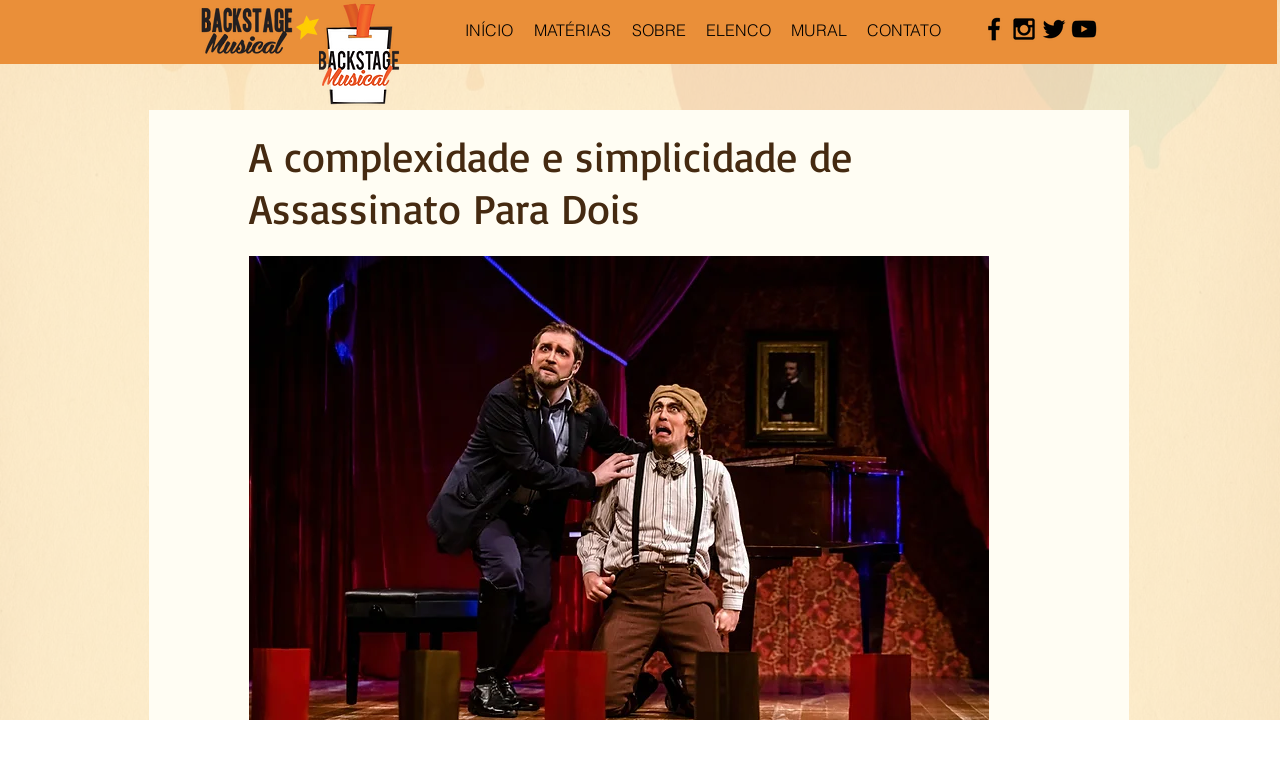

--- FILE ---
content_type: text/html; charset=utf-8
request_url: https://accounts.google.com/o/oauth2/postmessageRelay?parent=https%3A%2F%2Fstatic.parastorage.com&jsh=m%3B%2F_%2Fscs%2Fabc-static%2F_%2Fjs%2Fk%3Dgapi.lb.en.2kN9-TZiXrM.O%2Fd%3D1%2Frs%3DAHpOoo_B4hu0FeWRuWHfxnZ3V0WubwN7Qw%2Fm%3D__features__
body_size: 163
content:
<!DOCTYPE html><html><head><title></title><meta http-equiv="content-type" content="text/html; charset=utf-8"><meta http-equiv="X-UA-Compatible" content="IE=edge"><meta name="viewport" content="width=device-width, initial-scale=1, minimum-scale=1, maximum-scale=1, user-scalable=0"><script src='https://ssl.gstatic.com/accounts/o/2580342461-postmessagerelay.js' nonce="cXogFhE3Mby60IBOUDZbPg"></script></head><body><script type="text/javascript" src="https://apis.google.com/js/rpc:shindig_random.js?onload=init" nonce="cXogFhE3Mby60IBOUDZbPg"></script></body></html>